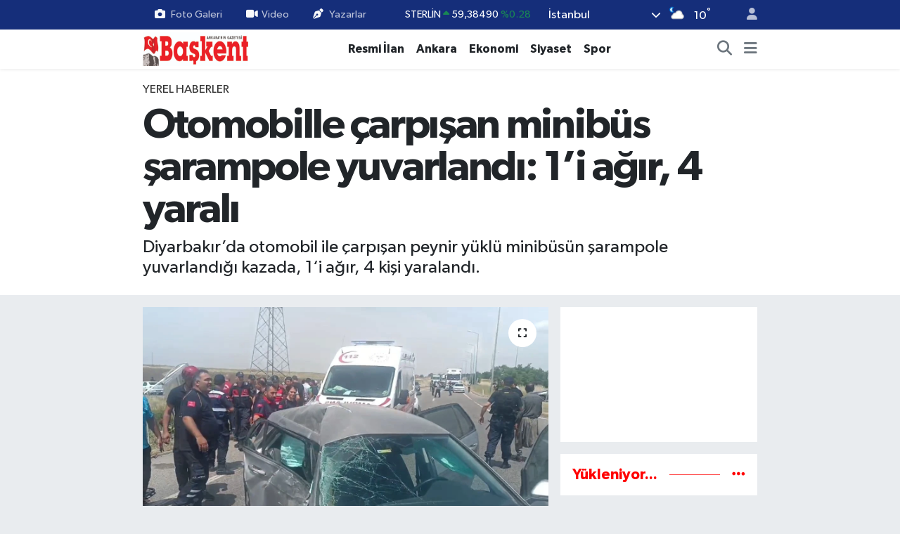

--- FILE ---
content_type: text/html; charset=utf-8
request_url: https://www.google.com/recaptcha/api2/anchor?ar=1&k=6Lcgo6MpAAAAAKlSmMNyFuUS4EB6N7LHGImINAgT&co=aHR0cHM6Ly93d3cuYmFza2VudGdhemV0ZS5jb20udHI6NDQz&hl=en&v=PoyoqOPhxBO7pBk68S4YbpHZ&size=normal&anchor-ms=20000&execute-ms=30000&cb=n5q2bujegzmb
body_size: 49252
content:
<!DOCTYPE HTML><html dir="ltr" lang="en"><head><meta http-equiv="Content-Type" content="text/html; charset=UTF-8">
<meta http-equiv="X-UA-Compatible" content="IE=edge">
<title>reCAPTCHA</title>
<style type="text/css">
/* cyrillic-ext */
@font-face {
  font-family: 'Roboto';
  font-style: normal;
  font-weight: 400;
  font-stretch: 100%;
  src: url(//fonts.gstatic.com/s/roboto/v48/KFO7CnqEu92Fr1ME7kSn66aGLdTylUAMa3GUBHMdazTgWw.woff2) format('woff2');
  unicode-range: U+0460-052F, U+1C80-1C8A, U+20B4, U+2DE0-2DFF, U+A640-A69F, U+FE2E-FE2F;
}
/* cyrillic */
@font-face {
  font-family: 'Roboto';
  font-style: normal;
  font-weight: 400;
  font-stretch: 100%;
  src: url(//fonts.gstatic.com/s/roboto/v48/KFO7CnqEu92Fr1ME7kSn66aGLdTylUAMa3iUBHMdazTgWw.woff2) format('woff2');
  unicode-range: U+0301, U+0400-045F, U+0490-0491, U+04B0-04B1, U+2116;
}
/* greek-ext */
@font-face {
  font-family: 'Roboto';
  font-style: normal;
  font-weight: 400;
  font-stretch: 100%;
  src: url(//fonts.gstatic.com/s/roboto/v48/KFO7CnqEu92Fr1ME7kSn66aGLdTylUAMa3CUBHMdazTgWw.woff2) format('woff2');
  unicode-range: U+1F00-1FFF;
}
/* greek */
@font-face {
  font-family: 'Roboto';
  font-style: normal;
  font-weight: 400;
  font-stretch: 100%;
  src: url(//fonts.gstatic.com/s/roboto/v48/KFO7CnqEu92Fr1ME7kSn66aGLdTylUAMa3-UBHMdazTgWw.woff2) format('woff2');
  unicode-range: U+0370-0377, U+037A-037F, U+0384-038A, U+038C, U+038E-03A1, U+03A3-03FF;
}
/* math */
@font-face {
  font-family: 'Roboto';
  font-style: normal;
  font-weight: 400;
  font-stretch: 100%;
  src: url(//fonts.gstatic.com/s/roboto/v48/KFO7CnqEu92Fr1ME7kSn66aGLdTylUAMawCUBHMdazTgWw.woff2) format('woff2');
  unicode-range: U+0302-0303, U+0305, U+0307-0308, U+0310, U+0312, U+0315, U+031A, U+0326-0327, U+032C, U+032F-0330, U+0332-0333, U+0338, U+033A, U+0346, U+034D, U+0391-03A1, U+03A3-03A9, U+03B1-03C9, U+03D1, U+03D5-03D6, U+03F0-03F1, U+03F4-03F5, U+2016-2017, U+2034-2038, U+203C, U+2040, U+2043, U+2047, U+2050, U+2057, U+205F, U+2070-2071, U+2074-208E, U+2090-209C, U+20D0-20DC, U+20E1, U+20E5-20EF, U+2100-2112, U+2114-2115, U+2117-2121, U+2123-214F, U+2190, U+2192, U+2194-21AE, U+21B0-21E5, U+21F1-21F2, U+21F4-2211, U+2213-2214, U+2216-22FF, U+2308-230B, U+2310, U+2319, U+231C-2321, U+2336-237A, U+237C, U+2395, U+239B-23B7, U+23D0, U+23DC-23E1, U+2474-2475, U+25AF, U+25B3, U+25B7, U+25BD, U+25C1, U+25CA, U+25CC, U+25FB, U+266D-266F, U+27C0-27FF, U+2900-2AFF, U+2B0E-2B11, U+2B30-2B4C, U+2BFE, U+3030, U+FF5B, U+FF5D, U+1D400-1D7FF, U+1EE00-1EEFF;
}
/* symbols */
@font-face {
  font-family: 'Roboto';
  font-style: normal;
  font-weight: 400;
  font-stretch: 100%;
  src: url(//fonts.gstatic.com/s/roboto/v48/KFO7CnqEu92Fr1ME7kSn66aGLdTylUAMaxKUBHMdazTgWw.woff2) format('woff2');
  unicode-range: U+0001-000C, U+000E-001F, U+007F-009F, U+20DD-20E0, U+20E2-20E4, U+2150-218F, U+2190, U+2192, U+2194-2199, U+21AF, U+21E6-21F0, U+21F3, U+2218-2219, U+2299, U+22C4-22C6, U+2300-243F, U+2440-244A, U+2460-24FF, U+25A0-27BF, U+2800-28FF, U+2921-2922, U+2981, U+29BF, U+29EB, U+2B00-2BFF, U+4DC0-4DFF, U+FFF9-FFFB, U+10140-1018E, U+10190-1019C, U+101A0, U+101D0-101FD, U+102E0-102FB, U+10E60-10E7E, U+1D2C0-1D2D3, U+1D2E0-1D37F, U+1F000-1F0FF, U+1F100-1F1AD, U+1F1E6-1F1FF, U+1F30D-1F30F, U+1F315, U+1F31C, U+1F31E, U+1F320-1F32C, U+1F336, U+1F378, U+1F37D, U+1F382, U+1F393-1F39F, U+1F3A7-1F3A8, U+1F3AC-1F3AF, U+1F3C2, U+1F3C4-1F3C6, U+1F3CA-1F3CE, U+1F3D4-1F3E0, U+1F3ED, U+1F3F1-1F3F3, U+1F3F5-1F3F7, U+1F408, U+1F415, U+1F41F, U+1F426, U+1F43F, U+1F441-1F442, U+1F444, U+1F446-1F449, U+1F44C-1F44E, U+1F453, U+1F46A, U+1F47D, U+1F4A3, U+1F4B0, U+1F4B3, U+1F4B9, U+1F4BB, U+1F4BF, U+1F4C8-1F4CB, U+1F4D6, U+1F4DA, U+1F4DF, U+1F4E3-1F4E6, U+1F4EA-1F4ED, U+1F4F7, U+1F4F9-1F4FB, U+1F4FD-1F4FE, U+1F503, U+1F507-1F50B, U+1F50D, U+1F512-1F513, U+1F53E-1F54A, U+1F54F-1F5FA, U+1F610, U+1F650-1F67F, U+1F687, U+1F68D, U+1F691, U+1F694, U+1F698, U+1F6AD, U+1F6B2, U+1F6B9-1F6BA, U+1F6BC, U+1F6C6-1F6CF, U+1F6D3-1F6D7, U+1F6E0-1F6EA, U+1F6F0-1F6F3, U+1F6F7-1F6FC, U+1F700-1F7FF, U+1F800-1F80B, U+1F810-1F847, U+1F850-1F859, U+1F860-1F887, U+1F890-1F8AD, U+1F8B0-1F8BB, U+1F8C0-1F8C1, U+1F900-1F90B, U+1F93B, U+1F946, U+1F984, U+1F996, U+1F9E9, U+1FA00-1FA6F, U+1FA70-1FA7C, U+1FA80-1FA89, U+1FA8F-1FAC6, U+1FACE-1FADC, U+1FADF-1FAE9, U+1FAF0-1FAF8, U+1FB00-1FBFF;
}
/* vietnamese */
@font-face {
  font-family: 'Roboto';
  font-style: normal;
  font-weight: 400;
  font-stretch: 100%;
  src: url(//fonts.gstatic.com/s/roboto/v48/KFO7CnqEu92Fr1ME7kSn66aGLdTylUAMa3OUBHMdazTgWw.woff2) format('woff2');
  unicode-range: U+0102-0103, U+0110-0111, U+0128-0129, U+0168-0169, U+01A0-01A1, U+01AF-01B0, U+0300-0301, U+0303-0304, U+0308-0309, U+0323, U+0329, U+1EA0-1EF9, U+20AB;
}
/* latin-ext */
@font-face {
  font-family: 'Roboto';
  font-style: normal;
  font-weight: 400;
  font-stretch: 100%;
  src: url(//fonts.gstatic.com/s/roboto/v48/KFO7CnqEu92Fr1ME7kSn66aGLdTylUAMa3KUBHMdazTgWw.woff2) format('woff2');
  unicode-range: U+0100-02BA, U+02BD-02C5, U+02C7-02CC, U+02CE-02D7, U+02DD-02FF, U+0304, U+0308, U+0329, U+1D00-1DBF, U+1E00-1E9F, U+1EF2-1EFF, U+2020, U+20A0-20AB, U+20AD-20C0, U+2113, U+2C60-2C7F, U+A720-A7FF;
}
/* latin */
@font-face {
  font-family: 'Roboto';
  font-style: normal;
  font-weight: 400;
  font-stretch: 100%;
  src: url(//fonts.gstatic.com/s/roboto/v48/KFO7CnqEu92Fr1ME7kSn66aGLdTylUAMa3yUBHMdazQ.woff2) format('woff2');
  unicode-range: U+0000-00FF, U+0131, U+0152-0153, U+02BB-02BC, U+02C6, U+02DA, U+02DC, U+0304, U+0308, U+0329, U+2000-206F, U+20AC, U+2122, U+2191, U+2193, U+2212, U+2215, U+FEFF, U+FFFD;
}
/* cyrillic-ext */
@font-face {
  font-family: 'Roboto';
  font-style: normal;
  font-weight: 500;
  font-stretch: 100%;
  src: url(//fonts.gstatic.com/s/roboto/v48/KFO7CnqEu92Fr1ME7kSn66aGLdTylUAMa3GUBHMdazTgWw.woff2) format('woff2');
  unicode-range: U+0460-052F, U+1C80-1C8A, U+20B4, U+2DE0-2DFF, U+A640-A69F, U+FE2E-FE2F;
}
/* cyrillic */
@font-face {
  font-family: 'Roboto';
  font-style: normal;
  font-weight: 500;
  font-stretch: 100%;
  src: url(//fonts.gstatic.com/s/roboto/v48/KFO7CnqEu92Fr1ME7kSn66aGLdTylUAMa3iUBHMdazTgWw.woff2) format('woff2');
  unicode-range: U+0301, U+0400-045F, U+0490-0491, U+04B0-04B1, U+2116;
}
/* greek-ext */
@font-face {
  font-family: 'Roboto';
  font-style: normal;
  font-weight: 500;
  font-stretch: 100%;
  src: url(//fonts.gstatic.com/s/roboto/v48/KFO7CnqEu92Fr1ME7kSn66aGLdTylUAMa3CUBHMdazTgWw.woff2) format('woff2');
  unicode-range: U+1F00-1FFF;
}
/* greek */
@font-face {
  font-family: 'Roboto';
  font-style: normal;
  font-weight: 500;
  font-stretch: 100%;
  src: url(//fonts.gstatic.com/s/roboto/v48/KFO7CnqEu92Fr1ME7kSn66aGLdTylUAMa3-UBHMdazTgWw.woff2) format('woff2');
  unicode-range: U+0370-0377, U+037A-037F, U+0384-038A, U+038C, U+038E-03A1, U+03A3-03FF;
}
/* math */
@font-face {
  font-family: 'Roboto';
  font-style: normal;
  font-weight: 500;
  font-stretch: 100%;
  src: url(//fonts.gstatic.com/s/roboto/v48/KFO7CnqEu92Fr1ME7kSn66aGLdTylUAMawCUBHMdazTgWw.woff2) format('woff2');
  unicode-range: U+0302-0303, U+0305, U+0307-0308, U+0310, U+0312, U+0315, U+031A, U+0326-0327, U+032C, U+032F-0330, U+0332-0333, U+0338, U+033A, U+0346, U+034D, U+0391-03A1, U+03A3-03A9, U+03B1-03C9, U+03D1, U+03D5-03D6, U+03F0-03F1, U+03F4-03F5, U+2016-2017, U+2034-2038, U+203C, U+2040, U+2043, U+2047, U+2050, U+2057, U+205F, U+2070-2071, U+2074-208E, U+2090-209C, U+20D0-20DC, U+20E1, U+20E5-20EF, U+2100-2112, U+2114-2115, U+2117-2121, U+2123-214F, U+2190, U+2192, U+2194-21AE, U+21B0-21E5, U+21F1-21F2, U+21F4-2211, U+2213-2214, U+2216-22FF, U+2308-230B, U+2310, U+2319, U+231C-2321, U+2336-237A, U+237C, U+2395, U+239B-23B7, U+23D0, U+23DC-23E1, U+2474-2475, U+25AF, U+25B3, U+25B7, U+25BD, U+25C1, U+25CA, U+25CC, U+25FB, U+266D-266F, U+27C0-27FF, U+2900-2AFF, U+2B0E-2B11, U+2B30-2B4C, U+2BFE, U+3030, U+FF5B, U+FF5D, U+1D400-1D7FF, U+1EE00-1EEFF;
}
/* symbols */
@font-face {
  font-family: 'Roboto';
  font-style: normal;
  font-weight: 500;
  font-stretch: 100%;
  src: url(//fonts.gstatic.com/s/roboto/v48/KFO7CnqEu92Fr1ME7kSn66aGLdTylUAMaxKUBHMdazTgWw.woff2) format('woff2');
  unicode-range: U+0001-000C, U+000E-001F, U+007F-009F, U+20DD-20E0, U+20E2-20E4, U+2150-218F, U+2190, U+2192, U+2194-2199, U+21AF, U+21E6-21F0, U+21F3, U+2218-2219, U+2299, U+22C4-22C6, U+2300-243F, U+2440-244A, U+2460-24FF, U+25A0-27BF, U+2800-28FF, U+2921-2922, U+2981, U+29BF, U+29EB, U+2B00-2BFF, U+4DC0-4DFF, U+FFF9-FFFB, U+10140-1018E, U+10190-1019C, U+101A0, U+101D0-101FD, U+102E0-102FB, U+10E60-10E7E, U+1D2C0-1D2D3, U+1D2E0-1D37F, U+1F000-1F0FF, U+1F100-1F1AD, U+1F1E6-1F1FF, U+1F30D-1F30F, U+1F315, U+1F31C, U+1F31E, U+1F320-1F32C, U+1F336, U+1F378, U+1F37D, U+1F382, U+1F393-1F39F, U+1F3A7-1F3A8, U+1F3AC-1F3AF, U+1F3C2, U+1F3C4-1F3C6, U+1F3CA-1F3CE, U+1F3D4-1F3E0, U+1F3ED, U+1F3F1-1F3F3, U+1F3F5-1F3F7, U+1F408, U+1F415, U+1F41F, U+1F426, U+1F43F, U+1F441-1F442, U+1F444, U+1F446-1F449, U+1F44C-1F44E, U+1F453, U+1F46A, U+1F47D, U+1F4A3, U+1F4B0, U+1F4B3, U+1F4B9, U+1F4BB, U+1F4BF, U+1F4C8-1F4CB, U+1F4D6, U+1F4DA, U+1F4DF, U+1F4E3-1F4E6, U+1F4EA-1F4ED, U+1F4F7, U+1F4F9-1F4FB, U+1F4FD-1F4FE, U+1F503, U+1F507-1F50B, U+1F50D, U+1F512-1F513, U+1F53E-1F54A, U+1F54F-1F5FA, U+1F610, U+1F650-1F67F, U+1F687, U+1F68D, U+1F691, U+1F694, U+1F698, U+1F6AD, U+1F6B2, U+1F6B9-1F6BA, U+1F6BC, U+1F6C6-1F6CF, U+1F6D3-1F6D7, U+1F6E0-1F6EA, U+1F6F0-1F6F3, U+1F6F7-1F6FC, U+1F700-1F7FF, U+1F800-1F80B, U+1F810-1F847, U+1F850-1F859, U+1F860-1F887, U+1F890-1F8AD, U+1F8B0-1F8BB, U+1F8C0-1F8C1, U+1F900-1F90B, U+1F93B, U+1F946, U+1F984, U+1F996, U+1F9E9, U+1FA00-1FA6F, U+1FA70-1FA7C, U+1FA80-1FA89, U+1FA8F-1FAC6, U+1FACE-1FADC, U+1FADF-1FAE9, U+1FAF0-1FAF8, U+1FB00-1FBFF;
}
/* vietnamese */
@font-face {
  font-family: 'Roboto';
  font-style: normal;
  font-weight: 500;
  font-stretch: 100%;
  src: url(//fonts.gstatic.com/s/roboto/v48/KFO7CnqEu92Fr1ME7kSn66aGLdTylUAMa3OUBHMdazTgWw.woff2) format('woff2');
  unicode-range: U+0102-0103, U+0110-0111, U+0128-0129, U+0168-0169, U+01A0-01A1, U+01AF-01B0, U+0300-0301, U+0303-0304, U+0308-0309, U+0323, U+0329, U+1EA0-1EF9, U+20AB;
}
/* latin-ext */
@font-face {
  font-family: 'Roboto';
  font-style: normal;
  font-weight: 500;
  font-stretch: 100%;
  src: url(//fonts.gstatic.com/s/roboto/v48/KFO7CnqEu92Fr1ME7kSn66aGLdTylUAMa3KUBHMdazTgWw.woff2) format('woff2');
  unicode-range: U+0100-02BA, U+02BD-02C5, U+02C7-02CC, U+02CE-02D7, U+02DD-02FF, U+0304, U+0308, U+0329, U+1D00-1DBF, U+1E00-1E9F, U+1EF2-1EFF, U+2020, U+20A0-20AB, U+20AD-20C0, U+2113, U+2C60-2C7F, U+A720-A7FF;
}
/* latin */
@font-face {
  font-family: 'Roboto';
  font-style: normal;
  font-weight: 500;
  font-stretch: 100%;
  src: url(//fonts.gstatic.com/s/roboto/v48/KFO7CnqEu92Fr1ME7kSn66aGLdTylUAMa3yUBHMdazQ.woff2) format('woff2');
  unicode-range: U+0000-00FF, U+0131, U+0152-0153, U+02BB-02BC, U+02C6, U+02DA, U+02DC, U+0304, U+0308, U+0329, U+2000-206F, U+20AC, U+2122, U+2191, U+2193, U+2212, U+2215, U+FEFF, U+FFFD;
}
/* cyrillic-ext */
@font-face {
  font-family: 'Roboto';
  font-style: normal;
  font-weight: 900;
  font-stretch: 100%;
  src: url(//fonts.gstatic.com/s/roboto/v48/KFO7CnqEu92Fr1ME7kSn66aGLdTylUAMa3GUBHMdazTgWw.woff2) format('woff2');
  unicode-range: U+0460-052F, U+1C80-1C8A, U+20B4, U+2DE0-2DFF, U+A640-A69F, U+FE2E-FE2F;
}
/* cyrillic */
@font-face {
  font-family: 'Roboto';
  font-style: normal;
  font-weight: 900;
  font-stretch: 100%;
  src: url(//fonts.gstatic.com/s/roboto/v48/KFO7CnqEu92Fr1ME7kSn66aGLdTylUAMa3iUBHMdazTgWw.woff2) format('woff2');
  unicode-range: U+0301, U+0400-045F, U+0490-0491, U+04B0-04B1, U+2116;
}
/* greek-ext */
@font-face {
  font-family: 'Roboto';
  font-style: normal;
  font-weight: 900;
  font-stretch: 100%;
  src: url(//fonts.gstatic.com/s/roboto/v48/KFO7CnqEu92Fr1ME7kSn66aGLdTylUAMa3CUBHMdazTgWw.woff2) format('woff2');
  unicode-range: U+1F00-1FFF;
}
/* greek */
@font-face {
  font-family: 'Roboto';
  font-style: normal;
  font-weight: 900;
  font-stretch: 100%;
  src: url(//fonts.gstatic.com/s/roboto/v48/KFO7CnqEu92Fr1ME7kSn66aGLdTylUAMa3-UBHMdazTgWw.woff2) format('woff2');
  unicode-range: U+0370-0377, U+037A-037F, U+0384-038A, U+038C, U+038E-03A1, U+03A3-03FF;
}
/* math */
@font-face {
  font-family: 'Roboto';
  font-style: normal;
  font-weight: 900;
  font-stretch: 100%;
  src: url(//fonts.gstatic.com/s/roboto/v48/KFO7CnqEu92Fr1ME7kSn66aGLdTylUAMawCUBHMdazTgWw.woff2) format('woff2');
  unicode-range: U+0302-0303, U+0305, U+0307-0308, U+0310, U+0312, U+0315, U+031A, U+0326-0327, U+032C, U+032F-0330, U+0332-0333, U+0338, U+033A, U+0346, U+034D, U+0391-03A1, U+03A3-03A9, U+03B1-03C9, U+03D1, U+03D5-03D6, U+03F0-03F1, U+03F4-03F5, U+2016-2017, U+2034-2038, U+203C, U+2040, U+2043, U+2047, U+2050, U+2057, U+205F, U+2070-2071, U+2074-208E, U+2090-209C, U+20D0-20DC, U+20E1, U+20E5-20EF, U+2100-2112, U+2114-2115, U+2117-2121, U+2123-214F, U+2190, U+2192, U+2194-21AE, U+21B0-21E5, U+21F1-21F2, U+21F4-2211, U+2213-2214, U+2216-22FF, U+2308-230B, U+2310, U+2319, U+231C-2321, U+2336-237A, U+237C, U+2395, U+239B-23B7, U+23D0, U+23DC-23E1, U+2474-2475, U+25AF, U+25B3, U+25B7, U+25BD, U+25C1, U+25CA, U+25CC, U+25FB, U+266D-266F, U+27C0-27FF, U+2900-2AFF, U+2B0E-2B11, U+2B30-2B4C, U+2BFE, U+3030, U+FF5B, U+FF5D, U+1D400-1D7FF, U+1EE00-1EEFF;
}
/* symbols */
@font-face {
  font-family: 'Roboto';
  font-style: normal;
  font-weight: 900;
  font-stretch: 100%;
  src: url(//fonts.gstatic.com/s/roboto/v48/KFO7CnqEu92Fr1ME7kSn66aGLdTylUAMaxKUBHMdazTgWw.woff2) format('woff2');
  unicode-range: U+0001-000C, U+000E-001F, U+007F-009F, U+20DD-20E0, U+20E2-20E4, U+2150-218F, U+2190, U+2192, U+2194-2199, U+21AF, U+21E6-21F0, U+21F3, U+2218-2219, U+2299, U+22C4-22C6, U+2300-243F, U+2440-244A, U+2460-24FF, U+25A0-27BF, U+2800-28FF, U+2921-2922, U+2981, U+29BF, U+29EB, U+2B00-2BFF, U+4DC0-4DFF, U+FFF9-FFFB, U+10140-1018E, U+10190-1019C, U+101A0, U+101D0-101FD, U+102E0-102FB, U+10E60-10E7E, U+1D2C0-1D2D3, U+1D2E0-1D37F, U+1F000-1F0FF, U+1F100-1F1AD, U+1F1E6-1F1FF, U+1F30D-1F30F, U+1F315, U+1F31C, U+1F31E, U+1F320-1F32C, U+1F336, U+1F378, U+1F37D, U+1F382, U+1F393-1F39F, U+1F3A7-1F3A8, U+1F3AC-1F3AF, U+1F3C2, U+1F3C4-1F3C6, U+1F3CA-1F3CE, U+1F3D4-1F3E0, U+1F3ED, U+1F3F1-1F3F3, U+1F3F5-1F3F7, U+1F408, U+1F415, U+1F41F, U+1F426, U+1F43F, U+1F441-1F442, U+1F444, U+1F446-1F449, U+1F44C-1F44E, U+1F453, U+1F46A, U+1F47D, U+1F4A3, U+1F4B0, U+1F4B3, U+1F4B9, U+1F4BB, U+1F4BF, U+1F4C8-1F4CB, U+1F4D6, U+1F4DA, U+1F4DF, U+1F4E3-1F4E6, U+1F4EA-1F4ED, U+1F4F7, U+1F4F9-1F4FB, U+1F4FD-1F4FE, U+1F503, U+1F507-1F50B, U+1F50D, U+1F512-1F513, U+1F53E-1F54A, U+1F54F-1F5FA, U+1F610, U+1F650-1F67F, U+1F687, U+1F68D, U+1F691, U+1F694, U+1F698, U+1F6AD, U+1F6B2, U+1F6B9-1F6BA, U+1F6BC, U+1F6C6-1F6CF, U+1F6D3-1F6D7, U+1F6E0-1F6EA, U+1F6F0-1F6F3, U+1F6F7-1F6FC, U+1F700-1F7FF, U+1F800-1F80B, U+1F810-1F847, U+1F850-1F859, U+1F860-1F887, U+1F890-1F8AD, U+1F8B0-1F8BB, U+1F8C0-1F8C1, U+1F900-1F90B, U+1F93B, U+1F946, U+1F984, U+1F996, U+1F9E9, U+1FA00-1FA6F, U+1FA70-1FA7C, U+1FA80-1FA89, U+1FA8F-1FAC6, U+1FACE-1FADC, U+1FADF-1FAE9, U+1FAF0-1FAF8, U+1FB00-1FBFF;
}
/* vietnamese */
@font-face {
  font-family: 'Roboto';
  font-style: normal;
  font-weight: 900;
  font-stretch: 100%;
  src: url(//fonts.gstatic.com/s/roboto/v48/KFO7CnqEu92Fr1ME7kSn66aGLdTylUAMa3OUBHMdazTgWw.woff2) format('woff2');
  unicode-range: U+0102-0103, U+0110-0111, U+0128-0129, U+0168-0169, U+01A0-01A1, U+01AF-01B0, U+0300-0301, U+0303-0304, U+0308-0309, U+0323, U+0329, U+1EA0-1EF9, U+20AB;
}
/* latin-ext */
@font-face {
  font-family: 'Roboto';
  font-style: normal;
  font-weight: 900;
  font-stretch: 100%;
  src: url(//fonts.gstatic.com/s/roboto/v48/KFO7CnqEu92Fr1ME7kSn66aGLdTylUAMa3KUBHMdazTgWw.woff2) format('woff2');
  unicode-range: U+0100-02BA, U+02BD-02C5, U+02C7-02CC, U+02CE-02D7, U+02DD-02FF, U+0304, U+0308, U+0329, U+1D00-1DBF, U+1E00-1E9F, U+1EF2-1EFF, U+2020, U+20A0-20AB, U+20AD-20C0, U+2113, U+2C60-2C7F, U+A720-A7FF;
}
/* latin */
@font-face {
  font-family: 'Roboto';
  font-style: normal;
  font-weight: 900;
  font-stretch: 100%;
  src: url(//fonts.gstatic.com/s/roboto/v48/KFO7CnqEu92Fr1ME7kSn66aGLdTylUAMa3yUBHMdazQ.woff2) format('woff2');
  unicode-range: U+0000-00FF, U+0131, U+0152-0153, U+02BB-02BC, U+02C6, U+02DA, U+02DC, U+0304, U+0308, U+0329, U+2000-206F, U+20AC, U+2122, U+2191, U+2193, U+2212, U+2215, U+FEFF, U+FFFD;
}

</style>
<link rel="stylesheet" type="text/css" href="https://www.gstatic.com/recaptcha/releases/PoyoqOPhxBO7pBk68S4YbpHZ/styles__ltr.css">
<script nonce="KVP-MVZZcdQWJ-bOjZZIPQ" type="text/javascript">window['__recaptcha_api'] = 'https://www.google.com/recaptcha/api2/';</script>
<script type="text/javascript" src="https://www.gstatic.com/recaptcha/releases/PoyoqOPhxBO7pBk68S4YbpHZ/recaptcha__en.js" nonce="KVP-MVZZcdQWJ-bOjZZIPQ">
      
    </script></head>
<body><div id="rc-anchor-alert" class="rc-anchor-alert"></div>
<input type="hidden" id="recaptcha-token" value="[base64]">
<script type="text/javascript" nonce="KVP-MVZZcdQWJ-bOjZZIPQ">
      recaptcha.anchor.Main.init("[\x22ainput\x22,[\x22bgdata\x22,\x22\x22,\[base64]/[base64]/[base64]/ZyhXLGgpOnEoW04sMjEsbF0sVywwKSxoKSxmYWxzZSxmYWxzZSl9Y2F0Y2goayl7RygzNTgsVyk/[base64]/[base64]/[base64]/[base64]/[base64]/[base64]/[base64]/bmV3IEJbT10oRFswXSk6dz09Mj9uZXcgQltPXShEWzBdLERbMV0pOnc9PTM/bmV3IEJbT10oRFswXSxEWzFdLERbMl0pOnc9PTQ/[base64]/[base64]/[base64]/[base64]/[base64]\\u003d\x22,\[base64]\x22,\x22w6IsCG0dOSx0wo7ChDQRdVjCsXUvKsKVWBUWOUhrbw91HcOpw4bCqcK/w7tsw7EOfcKmNcObwqVBwrHDjsOeLgwdODnDjcO6w7hKZcOWwp/CmEZyw67DpxHCsMKTFsKFw6hOHkMNEjtNwrF4ZALDt8K3OcOmTsKodsKkwpfDhcOYeGtpChHCh8OmUX/CpG/DnwAQw7hbCMO3wptHw4rCi35xw7HDr8KqwrZUBcK+wpnCk17DlsK9w7Z3PDQFwrLCocO6wrPCvjg3WWoEKWPCjMKMwrHCqMOfwqdKw7IRw4TChMOJw5t8d0/CkF/[base64]/DmMKNwr7Dhkk1R2wvwoc4wrkmw6zCh0bDrcKvwrHDgRQAOwMfwpkUFgceVCzCkMO2NsKqN0RXADbDs8KrJlfDtcK7aU7DmsOeOcO5wocLwqAKXS/CvMKCwpvCvsOQw6nDhcOgw7LClMOmwpHChMOGQMOIcwDDg3zCisOAS8OiwqwNbylRGSHDkBEye0nCkz0Tw5EmbW5/MsKNwqzDmsOgwr7CqULDtnLCsmtgTMOEeMKuwolaLH/Cim51w5h6wrzCvCdgwoDCsDDDn0QrWTzDlCPDjzZGw7IxbcKUCcKSLX/DiMOXwpHCvsKCwrnDgcOvB8KrasO/wql+wp3DtcKiwpITwpjDlsKJBnHCqwk/wqrDqxDCv1HCisK0wrMWwoDComTCmS9YJcOSw6fChsOeOQDCjsOXwp46w4jChgfCl8OEfMOLwpDDgsKswqUFAsOEFcOWw6fDqgnCgsOiwq/Cgk7DgTg3VcO4ScKvScKhw5gHwq/DoicULMO2w4nCqVc+G8O0wrDDu8OQF8K3w53DlsOmw6dpan1swooHA8Kdw5rDsj0gwqvDnnXCowLDtsK/w6kPZ8KLwo9SJiJ/w53DpHhgTWUeXcKXUcOmThTChlPCgmsrNhsUw7jCrHgJI8KpD8O1ZB3DtU5TCcKtw7MsdMO1wqVyYMKxwrTCg1sdQl9ONjsNJMKCw7TDrsKBVsKsw5l0w67DuxHCsRN+w67CqHvClsK1wqg6wp/Dv2XCjmBZwroww47DugI8wpodw5bCv3nCtQVxKUx2RzxHwo/DncOrKsOzYyU5U8OPwrfCosOgw5XCnMO2wqANfgLDoTE7w64+XcKewpHDpHTDr8KSw4srw7/CqcKEdiPCi8Krwr7DhTkNHEfCocONwpkgJU1MTsOiwpLCrsOxPVcIwpvCjcOKw53CsMKOwqoXWMOIIsOWw6BPw4TDkFRHfTpDMMONf1XCr8O+ZXhXw4PCq8K6woFXPz7DsxDCt8ONEsOQdyvCuj97w6stPFTDiMOxcMKqIHsibcKOT1llwpoEw6/CgsO3ZjrCnFlUw47DvcOLwpMrwpLDqMOaw77DqlvDkQtxwobCmcOkwoxED010w7xow4Edw6bCgUBiQWnCoQrChh1YHi4JIcOPQ0khwqY0fxQ5Yw7DuGUJwq/DnsKBw4IiMg/Dk1c4woMGwoHCmRtEdMKySTFUwpt0A8OFwogPw6DCrgM7wpbDqMOsBzPDgi/Dl2RCwqAZL8KOw7ISwovClMObw7bCigIWScKuW8OsDQfCnBDDssKqwqNrHsO+w6c3TcOow6Vbw798IsKeHG7Dn1HCgMK9Dykbw7ggAiLCuQlpw4bCscOSTcKdYMOsfcKPw4zCnMKQwroEw70scTzDkRFaCFkRw7tOdcO9wpwAwojCkxc/NMKOHQd4A8OXwrbDpn1CwqlFcl/[base64]/[base64]/Cu3bDlsKcQGTDisOhdSlSK8OqwqgMNGrDiXPCgRTDscKBEk3CpsO4wrcFJz8lInPDlyjCjcO3JiNpw512GAXDiMKRw6t5w7oUccKhw5Uuwq/CtcODw6wrHm9TbhLDtcKBHT/Cm8KEw43CiMKhwpQDKMOeW2J8Wz/DtcO5wp5dECDCnMKQwoR6ZjVdwr0bPH/DkznCgVgZw6nDgGPCksKDMMKiw78Lw70SaDYtUwtSw4/DiD9kw4nCmC7CvQVkHDXCs8KoQX3CksKtaMOlwpk7wqnCj2pFwrABw7ccw53CtcOFU0/CgsKkw73DtD/[base64]/ClxE8wovDj2DCusOfw64RwqzClUTCshxoaHMYERTCnMKNwp4NwrvDhCLDpMOGw5EewpzDisOMKMKaKcOiLjnCjDEPw5fCscOVwqPDrsOaP8OPBg8cwoF9NljDp8Oswr9owobDjSrDmVPCgcKKfsO7w69cw5RoRmbCkG3DvQxhbxTClH/DmMOBRBbDm0khwpHCmcOFwqfCsntDwr0SShLDnDJRw5bDnsKUGcO3fhAeBkTCmibCtMO/woXDrsOnwojCpcOowo56w7PCo8O+REM7wpNWwp3CsnPDj8K+wpJ8Q8OzwrU3F8Orw4BXw6s7P1/DosK8JcOrVMKDwrPDnsO8woBYQlEhwrHDoEVhbmDCmsOPFU9pwojDr8K2wrARV8OAb0ZPIMOBJcO0woLDk8K6GMKEw5vDmsKXYcKXYMO/QCMew6g/SwU3ScOiLwdxXS3Dr8KTw6FKVTB1JcKCw5vCnSUvPx5wK8Kfw7PCoMKxwoXDtMKtCsO8w6jCg8K/[base64]/[base64]/DpiPDk07Dt8KZWxvCmmXDkMOvL8K6w4opWsK0Hz/[base64]/ClMKxHcOJZMKEwpJOBMK/TMOfD3teEsKqwrJkF1PCrsOaEMKZSMORaUHDocO6w6LCjcO1NELDiyN7w4kxw53CgcKGw6wNw7hHw5HDk8O1wr8pw78Ew4sHw7fDmMKtwr3DuCbClcOUCjvDmEDCsETDpDnCs8OLFsO+L8OPw4TCq8KtWBXCoMK4w7UCdn/Cp8OSSMKrM8OxS8O2Vk7CvRTDlyzDqyVJADUrQlUsw5YuwoTCnRTDocKvUUsOETnDhcKWw5Usw5lHZQXCgMORwrbDhcOCwrfCjnfDqcODw556wonDmMKVwr1YD3TCmcKCKMOIZcK7asK6DMKXcsKAc1lyQQfCqG3DgsOzUE7Cu8KjwrLCuMOLw7/CpTfDoSIGw4HCsEZtcALDoGAUwrHCo0TDvx8FWC7DrgVdJcKew78lAHbCo8OyDsKswpjCg8KIwpPCtMOZwoIiwoMKwp/[base64]/DuXPCvcO4wqlMw7XDkcOoHMKGw4ESwqfCpzhvwpLDoBvClAFZw5Row4J/O8Kod8OkfsKTwpVFw4nCp0cmwpnDpwNGw68Cw7t4DsKKw6kqOMK7D8OuwrJCL8OHe07CqwnDiMKpwo8zRsKtwrvDmVDDgcKAV8KhGMKpwpwJNRtowr9RwpDCrMOHwo5EwrdRN3YnOi3CqsKIaMKOwrjCksKpwqAPwr4KKcKWIVXCl8KXw6zDuMOIwo0hFMKfBC/CjMKKw4TDoX52YsKtCgDCsV3CgcKje1V6wokdIMOtw4jDnCNqAWhOwoDCkRbDscKsw5TCownChMOGNxbDqXszw5BUw5nCvXXDhcO3wqnCrcKUT2IpEsOKTDcew4TDqcO/S3I1wqY9wrDCv8KpSXMZIcOCwpcvKsKDPgxrw6jDkMOGwp1UQcO7RsKBwokfw4goQ8OSw4UBw4fCu8OaNGnCt8Kvw6ZJwoBtw6/[base64]/CgjAQA8OzZzXCjyh/[base64]/CscKpw7pCw7LCt8KtV8O0CgZ/[base64]/[base64]/DhsOrw5XCsApjc8Kqw5Jnw7wcw59qQ2HCpm4uTWbCvMKCw7nDu29ewqxfw48MwqjCoMOhQsKWPHvCgsO0w6rDiMOzDsKoUijDgwZaO8KCDWhcw6jCj2LDlMOawpN7Fx0CwpQYw6/CmsOWwr3DiMKhw4YEIcOfw5R9worDqcOpGcKmwq8YSXfChB7CnMO2wrrCpQVQwrdPdcKTwrrDhsKHQsOewohVw47CrEMLLSgrEFRoJ3PCpsKLwqllezXDp8OHFV3CgjURw7LDgMObwr/ClsKBQhcheRdXbGEeeQvDq8KYE1c3w5TDnFbDvMOeEyN1w7IUw4hWwqXCl8Kew6poYEJbGMOXYRsLw5IYe8K2Lh/Dq8O2w6BVwrTDn8Ofd8Kgw6jChRTCt2JowonDtsO9w4TDrhbDvsOywprChcO/[base64]/DmYSwrXDs8OQAcKOw7HClWYQwrwIQTRxw63CgcKSw658w4HDmgJVwpPDjQIiasOLS8O3w7DCknBhwpHDqCoyB17Cqh9Xw58Yw4jDqRBhwrAeNQ3Cl8K4wofCvG3DpMOqwpw9YMK/RMKcbx0FwonCuSzCt8OvDT1GfCo7fQHCkAYjSAggw7wcchILdMKNwrIpwqzCmcOcw4XClMOpAyQ9wq3CnMOdGGwWw7zDpnEVWcKlAHBERC/DtsOOw67CsMOfS8OUAEMjwpNzUhnCoMOUW3zDscO5HsKqUUvCn8KgaT1FPsOdQkTCu8OUSMK6worCoB58wrrCj2wlCMO6HsO+HHxywp/[base64]/[base64]/DpMK4wrd5CXsgVcOeFBTCmMO1LD/DgcO9w7MQwqgmMMOww4gifcOCc2xRG8OOw5/DlG5mwrHCpy/Do2HCm33DgsKnwq1jw5DCmRnCu3dPw699w5/DrMOowqRTSkjDicOZcxV0EE93wpozYm3CoMK/[base64]/Dn18zw4N3w6HDrThIUMKJH8Knd8OKZMOOw6IEEsO/Gy7DtMOLbsKzw4glY0PDjsOiw5zDoyLCskALdldPGXI3woLDoVjDhBXDusOkD0fDrgTDlznChhTCvsK3wr8Kwp46Q0EawoPDiFF0w6rDt8Oawo7DtU8zw4zDnXU0GHpSw6RmZcKxwq7CoEfDsXbDvMOPw4Iuwo43W8ONwrPCmAppw6R/IgYDwrFXUCwkEmlOwrVQXMKQPMKPJU8rWcOwNW/CqiTClw/DhMOswonDsMKyw7lrwrQrMsOFWcOhQDE/wpYPwpVNf03DnMO5cQVNwrDDuDrClzTDlB7CgCzDk8Kaw4pUwooOw6VBcjHCkkrDvzbDtMOnfAQJVcO5An5jchzDjHQ2TijCkHMcGsOWwoNODBgPESjDtMKzDVF/wq7DslbDo8K2w7YVA2jDl8OlO1jDkwMyc8Kyd2oxw6HDllDDpMK3w5UKw6EWKMO8TGHCkcKQwqh1eFHDpsOVYw3ClsOPUMOHwrvDnQw3wrnDvV5jw6pxNcOhbhTCg03DuxTCjcKTPsOQwpsKfsOpF8O/L8O2KMKmQHbCsBl0ScKGPcO9CT8gw5HCtMKrwokoXsOUWm7Cp8KKw7vCs3QLXsOOwq98wqIqw6LClUkeH8Ozwo9FBsOowoUjUwVmwq3Dh8KOUcK3w5DDi8OeAcOTKUTDq8KFwqRqwoPCocKswprDv8OmQ8OVJ1gmw5QVOsKIaMOSMB4swoJzExPDqBcfKVV/w4PCiMK4wrtdwoXDlMOzXAXCpD7CgcK1FMOyw6bCtWLClcO8DcOMHcKIHXNhwr06RMKWLMOKMMK/w7/CuC7Do8K8wpY0PMKwIELDvh5KwpUJasO2MjleW8ObwrZETV7CoFvDqHPCsy/[base64]/CggQrwpLDo8K0YsOHwpdnwrjCnAEEwqDDrMOOcsOaQcKPwpDCu8KpI8OAwohHw7jDhcKBQTY4woTDhnpCw5IDFG59w6vDrC/[base64]/[base64]/DjmrDi8KSEMOrT0PCn8KaIxxdX00jL15lwoDDszzCvAsAw63ClhTDnE5sIcOBwr7DhlzCgUlSw7/CnsO7Ag/CkcOAUcO4OF8GZRbDmi5Fw75fwp7DkV7DqSwZw6LDtMKoS8OdKsKlw5fCncKkw4FSWcOGNMO4ennCiAbDhWE3CifCqMOmwoMoLix9w73CtFQ4YQXDg343DMKfSX9hw5vCuA/Cumopw7huwrhQHhbDkcKTHnUmCT8Aw4XDpBxow4/DmMKiRyDCocKUw7nDq2bDolrCu8KbwpHCoMKWw4k2bcKlwprCkGTCmFjCql3DtSJ8w4pww6zDkA7CkRwlXsKxYMKvwoFXw5twHArDqUt5wo1LXMK/Pi9Vw4cPwoB9wrRLw6bDqcOPw4PDkcKuwqp8w5J9wpfCl8KnRmPDqMOSOcKtwpdORcOGdlQxw4Z2w63CpcKCFydIwqB2w5vCt2lkw6dKWgt3LMONLBPCgMOFworCsWTCmjMRdkQMGMK2T8OywrvDiip+U0HCkMOLAsOvQm4wFAlRw6jClFYvSmwKw6LDqsOaw4V7wp/DomQybisqw73DlAUYwofDtsOuw44kw4MuIlzDscOLMcOqw6U6AMKOw4FUcwHCu8OIWcONYMOvYTXCq3HCnQjDnzjCmMO/JMOhNMOTMwLDohzDmFLDqsOCwr7ChsKmw5RCfMOYw7Z8Fg/CvxPDhXzCgE/[base64]/DiwTCu8O8ZMKawp/CnXPCgcOgw7ESUhYVw6EbwoPCnh/[base64]/w6vDnsKrwrh6w6DCjkvDrArCsMOKwqnCp8OgwrLCrcOKwq7CvcK0bVsiEMKnw61AwrMESTfCqWHCs8K4wrfDgsOUHMOMw4DCmsOZWhEOVQR1VMK/RcKdw57Dj0HDl0JSwpvDlsK7w47Dm3/DiFPDh0fCjn7CpTsuw5wCw7gvw6p7w4HDgBs4wpVJw43Ds8KSJ8K0w4clSMKDw5bCg3nCqWhzc3JqdMOjW27DnsKFwpdbAHLDlsOAcMOpMhkvwrtZHV1aFyZowqRHQUs+w7sSwoB/[base64]/Dow43bMK7bMOMIWHCqsOIwqjCtCnCgkl0DcKtwoPDt8OLIQ7Dm8K4DcOXw4EwWWPCgHM8w4jCtXsvw4Zrwo12wq3CtcKlwoXClBJvwqjCpXgsH8KmfxYqQ8OXP2ddw5EQw4AwDDXDtlvDlsOowoRiwq/[base64]/dmrDq2TDtcOhNTnDlT9dZR5rX8KnMAwZwqNxwrjDtXBAwrjDmsKCwpnDmQslFMO8worCjsOdwq4Hwp8EC3kYRgjCkSrCvQTDnnrCuMK6HsK5wpHDsw/Co3scw4tvDMK1O3zCsMKYw5rCucKLN8KBcRhzwrtQwr47w69Lwp4DU8KuER8RGRtXX8KNMnbCjcKow6pvwqXDmjN/w4oGwoUJwoF+V2tdGHk3I8OAQAvColnDnMOGc1hawoHDrsKqw6Q1wrbDsk8laSsKw6HCjcK4DcO9LMKow6B4UWnChB3ChEtswqowEsK4w4rDlsK1NsK+AFTDjcOQFsObBsOCRnHCksKsw5bCiT/DnzNLwrAAesKJwognw7/[base64]/CocO1IFrDsiIiw5bDkSkfZMO8T3syRH7DqizCohphw54UOENswqgtc8OPVAtBw5nDvnTDncK/w4VgwqfDrsOfwo/DqzgaPsOgwpzCqMO5P8KEbgrCrwfDqUTDlsOlWMKKw6c3wpvDrRUUwphnwoLCgWYXw77DiFzDrcOewoLCtMKCPcKhRmsqw4XDvSYJVMKcw5MowpxGw5x5Gj8PU8Kbw5ZXBC1Cw4hqw67DhlYdIsOuZzUsP2/ClUXCvyRJwoMiw63DiMOsfMKdASYDb8OIHMO8w6UuwrNgOSTDizhPEsKfS2jCjRvDj8OSwpwRZMKyScOIwqVJw4htw7LDgCxXw4x6wrR3V8O9Nlshw4TClsKSNA/[base64]/[base64]/ZMKvw4hvw5fCvsO6w7cnw5HDuHzCu8OawqHDjRzDuBEzw5MEMWDDs2Bdw63DpG/CmhXCqsOjw5/Ci8OWLMKrwrkPwrY/b2dbc2xIw616w6XDmHvDksO9woTCkMOiwpbDi8OfKwoBOzoJM3B3GGjDicK+woVLw6lMIcK1S8OEw5fClsO2RcKgwqnCk1RTAMOsETLCqmB/wqXDrSTCuzooYsOpw4opw67CoUp6OhzDhsKKw5YVE8Ksw7HDv8OGXcK8wrsaIDLCskrDpUZiw4zCnGJLWMKFH37DsSNCw7R9UcKQPcK2B8KEWV5cwpU2wopRw6wnw5pyw5XDpiUcX0UQPcKjw4FGNcOPwp/DgcKgGMKNw7vDqX1KGsOqV8K1SFvCjCpnwpN6w7TCoEdSQgJKw5bCklYZwpp/N8OAIcOCOygcMD46w6DCpngmwqDCu0jCkFLDusKpSHnCq3ljN8OFw4dxw5YzIMO+IEUeU8OEbMKAw7pKw5YpHQFLc8OZw77Cg8O1fsKGOTbDusKLIMKRwrPDpsOew7Atw7bDi8OAwqVVIxQ9wpfDvsKkSHLDjsK/[base64]/ZMKdNsOsw4VGwpDDoMKIwqYNw7nDuRsdGcOCE8KZcnXCkMKQKVDCrMOzw6Esw5pZw6cWK8OdccOKw6IOwovCqnDDlcKywpbCiMOvSQ8bw4wXV8K/csKNcMKrccK0U3jDtC0DwrvCj8Oewr7CvRVWTcKPe34ZYMOSw5hdwpRaNWDDk1d/[base64]/[base64]/IjU2Nns8w7JXE8OGw7/CgcOOwqTCgnLDujrDnMO9b8K9Pm01w5VgDjF3D8KTw6ILGsOBw4TCssO+bgMgQMKLwq3ClmRKwq/DgizCuCofw4xnICQswp3Cq2hPeDzCsyl2w6bCpTPCrVYNw7xxNMO8w6/DnjXCncK4w4sOwq3CikgTwo5IacOYWMKMWsKrfGnDkCcBFnYWA8OFRgYkw6rDmm/DicKhw4DCl8KmVV8Pw69cw7wCciEuwrbDnWvCpMOyMQ3CqTfDnBjCvcKBIAoFDSoDw5DCncOeHMKAwrLCuMKpLsKtQcOkRDnCscOLDUjCvcOWICZuw7RFFC8zwoZiwo8AAcOcwpYKwpXCmsO/wrQAPWfCgldrMlDDtlzDqsKTw6zDrMONNMOCwoLDqk59w6RmbcK5w6RdUn7CvsKbeMKkwrwvwp9RSHwmGsOdw4nDmsOBXsK3PsKKw5nChx00w4LDpsK5HcK5cQrDuU8Cwq7DtcKXwrDDlcK8w4s8CMOdw6wZOsKiNW4Awq3DjTMqTHQLFB/DvmTDkh90fhfCrMOYw490fMKXfB5Vw61GQMOGwo1Sw5nCnBMhJsOEwolkD8KIwppaGGtTw65JwoRewqrDvcKew6PDrWBGwpcJw6XDrCMPEMOTwqxoAcK9BkDDpSvDhGBLScKNWSHCqBxsQMKsJMKNw6vCkzbDnmw/wo8CwrJBw413woLDrsO7w63DiMOgRxjDmQM7XH4POCYEwrZvwpwhwot+w6xiIibCnhrCg8KIwqAZw79Ww5nCmgA8w7fCqGfDq8Kww4TCmH7DtxXCjsOlMCdjacOCwol/wpjCosOWwqkfwoBpw4VyTsOOwrXDlcKEBiTCkcOowqo+w73DmShaw6/Dn8KhO0UDQB7CpmAXaMOIdXrDmsKswrnChGvCp8OJw4vCi8KUwrYQYMKmQsK0JcONwobDlExuwppywoPCh3wgCMObScOUZCbDpHMhFMKjwrTDrsOzGAIWA3zDt0PCnlLDmjkYGMKhTsOrUjTDtSXDlHzDln/Ch8K3bcOAwr/DoMOkwqtqFgTDvcOkHsOdwq/[base64]/CiMO/CcK6Hy4hIMOqw5/CuxzDuVVmwr7Dg8Obw5rCp8OhwprDr8KXwo1kwoTCjMKQIsKgwrnDpwpwwqMUUmnCpMKlw7PDkcOaM8OBeEnDisO6SQLDiUjDuMKRw44yD8K5w4HDrAnCqsOBM1oAKsKeMMO/w7bDuMKYwp08wrPDoCo4w4HDosOLw5BeCsOufcKKaxDCs8O2FMKcwo8LKk0FYMKIw7powp1yGsKyCMKgwr7CuyPCtcK2MMO4bHjDvMOeYcKiHMOfw5Fdwq/CnsKBUlIAMsOPSwFewpBgw64IewImOsOnTQ0zaMKnPH3DsVLDksO0w7x5w7jDg8K1w43CtMOhJXwVw7VdU8KiXSbDiMOdw6V4Rzp2wo/ClTzDrQ0vIcOawpF0wqNIZcO/QsOww4bDhkkoKSBeSlzDil7CvUbChMODwobDocOKGsKuGmJLwoHDtRUmBcOhwrLCiUsadUvCoQYswqJ2EMKuBS/[base64]/w7XDugRCwoLCl15zwrbDlFV7wo7Dv2tvw4dNaTrCn37DpcKmw5HChMKCwrgKw5LCn8KTDH7DkcKTKcKgwrZbw6xyw6HCiDMwwpI8w5LDvQ5Ew47DlMOXwqgdZyPDtmQ/w4vCoELDiUDCusKMBsK5Q8O6wrPDpMKkw5TCj8KiJMKww5PDlcKHw7Vlw5hpdB4GE2tkVMOvch/DicKZJMK4w7lyIR1Wwr4NV8O/AMOKVMOQw5trwqVtRsKxw6w6BMOdw5Z/w7kzYsKyfcO5DsOMMWhuwpfCjn3DjsK0wpzDqcKlV8KBYmgQAnByQHFfwosxOGTDk8OYwqkLLTUjw7Q2IEXDtsO3w6zChTbDqMOsX8KrEsKlwphBUMOOCXowZEA2dSrDkBbClsKMV8K/w6fCl8KDVjfCjMKLbS7DtsK4BS8mAsKcRsOdwp3DuArDpsKaw7/DpMOCwpnDhUFtEkw+wq8zQSLDsMKzw5kFw78Jw40GwpPDhcKnNgN/w7xVw5TCsXzDmMO7G8OnAMOYwovDgsOUYV1mwqgZYS0BHsK6wobCiVPDlsOJwp0wR8O2EBE9wovDoV7CuyHDtm/CsMO4w5xNSMO7wqrClsOhSsKAwol4w6rDojXDosK7bcK6wr53wrlcDRoIwpjCucKFVVZkw6Vuw4/Du1J/w5gcTBc2w7gKw4vDr8O/AVhob1PDvMOPwoQyRMOowqzDlcOMNsKFIMOBKsK+Ew7Cp8KIw4nDu8OhOkk6aU3Cg1VhwrHCpBDCkcO6PsKKI8O5VAN6H8KhwqHDpsOUw4Nzf8O0UsKYZcOnAMKPwpwZwqYsw5nCkkIXwqjDk2R/[base64]/CnU/CmkI4w40XQ8OoAxZ4w6pNOFnDlsKLw4BCwrxiVkPDnnMRIMKpw4p5A8Oca1/CjMK6wqbDuj3CgMOKwrdkwqQzXsOMNsKwwpHDk8OubwDCgsKLw4nCgcOrawPCjXbCoXdcwr8lw7PChcO/[base64]/CoQkKw6bCrMOZD2nCrsKNXMOeF8O4wonDsSnCnAliQnbChXU4wqnCnTBLIsK0C8KManjDhU3CjTg2dMOJNsOawr/Cpjkjw6rCucKZw41RJl7Dj2xJQB7CjTRnwq7DvmnDnUbDqRcJwrUQwq7Dpz5bMFQoWsKgMnIPNsO0w5ojwrYlw68rw4ADcj7DhQVoCcOpXsKpw7nCnsOmw4HCjUkYEcOSw7YzccO3ER5nYVY+wpwVwpR8wrnDl8KhPsKHw5rDncOmYA4XPgvDn8O/wo4gw4ZlwrPDkjrCh8KWwrt9wrvCuy/CpMOMCTwfJWTDp8OgXDYIw7TDohHDgcOdw4BsL359wrERB8KJaMOUw7Miwqk0RMKnw7zCmMOqA8KzwrNKEybDuVtfH8K9WzTCulYJwrXCpEQXw5VzP8KzZGbCqwLDicODRFjCnUsswpx1CsKgK8KtLVIAQQ/CslHCvsOKRHbCtBjDo2VhL8KMw7gAw47DlcK+YC15L0oWF8OMw7vDmsOwwrrDjHpiwq5vSn/CvsOWCGLDqcOIwqMLDMO2wqvCqjwKXMKnOmbDsyLCm8KECSlmw6xzWU7DtR4Cw5vCrx/DnXZbw5low7HDoGA+CsOlQsKXwognwpsdwo48woDDjMKRwobCmQbDscOYbDDDi8OmO8KzOU3DpB0Fw40fPcKqw7/CmMK9w7V4wpBQw4oXRTjDjWfCpA9Tw47DhMKTVsOjOQRuwp45w6PCkcK4wrLCpsO8w5zCgsK8wqNTw5AgIg8vw7oCYcOTw6/[base64]/DkMKHG8K3w63DmxfCi3QQw6bCu8O+wrPChcKYDAjCq8Oqw4cSIBfCrcKaO1gxVyzDk8KrcQU1b8KUJsKUZsKCw7jCi8OAaMO0TcKKwps7TGbCusO6worDlcOcw4xVwoDCri0UAsO9IDrCqsOEfRdbwrNjwrtmA8KYw5kEw5JIwqvCpmLDmMKjfcKwwpFbwpA8w7/CvgYdw6DDiVXDhcKcw49ZcntCw7vDhz5Wwpl+P8O/w73CvA5rwobClsOYBsKrIT/CgwbCglVMwoRcwqQ6FcObcH5dwr/ClMONwrHDksO8w5XDicOjdsKnXMKlw6XCvsK9wp/[base64]/[base64]/YcKLwqluX2dkLGbCjkQnwrTCqX/DnsKfS37Dr8OUJcORw5/ClsO4IcOyO8O1NUfCmcOzFiRgw5QDQsOVN8Kqwo7ChQsFFQ/DgzMdwpJ0wo8YOS5qNMODJMK6wqxbw7oMw7IHa8Krw60+w65KXsOIAMKBwpR0w4vDpcOhZBFiLWzClMOJwozClcOww6rDpcOCwqE6EynDv8OKXsOlw5fCmBdJVMKHw4FuGUXCucKhwpvDnhTDrsOxOCvDkFLComtyf8OrBwTDkMOJw7AWwobDlUM/PXE/G8OCwoYzSMKKw5c1TnvCmMKRfGDDp8Ovw6R0w63DpsKFw7d2Zwwkw4fCnTZ7wpR4BDw9wpLCpcKVw4nDkMK9woQKwrzCgTQ9woXCjcKYNsOBw7p8R8OmHQPCh33CucK+w4rCv3hlR8ODw50uMEE7OEnCnMOFQGXDm8OwwoxEwp8EUXDDjh8Awo/DnMK8w5PCm8Kbw4xUXF4mIkQkd0TClcO3RmJHw5PCnyDDmkoSwrY6wo8SwpjDuMOOwoQow4jCmcKiw7DDux/DlXnDiAdUw61OAWvCpMOow6TCr8KDw6TCs8Oxf8KNLcOZw7PCk23CuMKzwrVjworCh1VTw7DCvsKePDkcwoTCjyzCsSPCncO9wq3Cg24Nwr1ywpPCmcOvCcK/RcO3WkdrJQYZUsKWwrAnw7AjSksuHsOaNSI+KwTCvjF5ZMK1MzIAW8O1a3/DhizCslo6w5RDwojCi8O/[base64]/CiMOoJcOeSWfDgWJqwodvXHXCtcOZwo7Dg8OQwozCtsOtZHVswqDDq8K3w4AtdFbChcOjPxXCmsOoD33ChMO5w5ovP8OwK8OSw4oRaV/ClcOuw6HConfDicKPw5XCvFPCrsKewoU3WFlyImEpwqXDvsOfRjfDtzEFCcOJw4sgwqA1w7UFWlrCgcOVQFjDqcKwbsOdwqzDlGpAw5vCpWlGw6JvwozDh1PDgcOCwpBrFsKQwqTDqMOow4fDssKVwpddJwPCp39eecO1w6vCv8Oiw6/ClcKfw5TCg8OGNsOUehbCqcOcwq9AEFBVe8OEIl7DhcKWwozDmsKpQcKhwozCk2nDoMKYw7TDhnR5w4PDmMKUPMOPE8OPcGY0NMKOaDFfCzvCo0Viw6seDytkLcO0w4zDnH/Dg3XDlcKnIMOkf8OgwpvCicKrwqvCqAcRw5R2w4s3alsVwr3DgcKbI08beMO4wqh7UcKQwqPCryzDmMKLUcKjKcKmTMK3fcKcw7pnwq1Tw4M7wr4Ywq03aDrDnyfCsWxjw4wkw49CAAHCl8K3wr7CmsO8M0jDtB3DqcKZwr7CsjRpw7/Dh8O+E8KyXsOmwp7DgEFuwofCiyfDtsOswprCs8KCLMKROyEJw4fCnlxGwr5KwrRENDFOTHfCk8OwwoRoWi11w7rDuxfDhBnCkjMeEhYZKx1Swqxmw5LCnMOqwq/[base64]/Du8OeVzPDo8KwwpPCs3PCv3wCw53DsMKnwoYKw5IRwoHCmcKjwrzDuHzDlMKJwp/Dp3Jgw6lRw7Etw4HDhcKARsODw7QrO8OaTsK0XE7DmMKSwqoow5jCijzCnis0XwzCvDAnwr7CkzIVchnCtA7CosOpbcOMwrMUXUHDkcKtajUCw4jCusKpw7jDocKEJcONwpBBN2fChsOTdyAjw5bCmWfCpcKSwq/[base64]/Di8O3XndIw6xcasOGCsOIRCMiw6UOLMOew6rCgsK3XyrCp8OSIWM7w4UKXDhQQ8K4wrXCphdOKsKNwqvCusKlw6HCpRLCj8K7w4/ClMOUfcOqwpPDlcOMMMOEwp/DssO9w7gyRsOowrw7w6/Cohd+wp0sw5lDwqUfWhXCmGBOw70yM8OkN8KfIMK7w5JoTsKbRsKFwpnClsOpYsOew7PClUhvLTjCqG/CmyHCjcKYwoZTwrg1wq97EsKrwqR1w5lRGEvCisOjwp/CnMOBwoXCkcOrwqHDn0zCo8Kmw4kWw4Iww6rDsGLCkivCkgwWdMK8w6h2w6rDiDjDnG7Dmx8aK07DskfDslwnw5EdVkzCk8Kow6nDlMOSw6N2WMOgLMOPe8OcU8KOwoA4w5w1VcOUw4U1wrjDsH1MfsODXMO/GsKqDDjCl8KyNzrCqsKowpnCjVHCpHElcMOuwozCqHgdcxlIwqfCrsOxwp8mw445wrzCniQvw4LDs8O3wqQmBnPCjMKADVc3PSDDusKTw6k2w6p7OcKuU0DCrHEiasO6w4HCjEJneh4Tw4rCtE5+w5Q/wpfCmXvDml5+IsKAUmvCp8KqwqtucyDDv2fCgjtOw7vDk8KRbcKNw6p4w6fCmMKGJ2lqN8KWw6zDsMKJdsOMZRbDklN/TcKLw4PDgQZywq0fw6ZQBH3CicO0BwvDiEchR8KXwphacBTCtUvDjcK6w5jDkU7CicKtw5t7wr3DiBIyHXwNZnltw5wNw5/ChBDDigfDtE5+w65hKXUJOxnDgMOuHcOaw5siVytFYRXDvcKgbkB7S0gvbMORb8KGNiRLWQ3CjcO8UsKhEEJ6eldzfDMWwp3CiDdzL8KCwrTCswfChhVGw6Mlwqk8MGIuw4PCgHHCvVHDgMKjw71cw6RIfcOFw5USwqLCo8KDHk3DhMOfU8K4O8Kdw43Dv8Ktw6/CmybDiRkWFQPDiyonA0HCpMOWw6wewq3DisKXw4HDiSkAwpYba0fDnyt+wp/DvRTCkWNQwrvDr3nDoQfChMKOw4cEGcKBb8K1w5PDtcKaczshw5zDvMKvDR0VXsOhRyvDsRQuw7nDglx8fMKewoJKImnDhVwywo7DnsKUwrBcwpJCwr/CoMOlwqBVVHjCpkc9w41iw7vDt8OMLcKqwrvDg8KMCQJ5w68mHsKFGxTDvTRocV3ChsKIXlvDrcKZw5bDgGEaw6LCicO5wpQgw5TClMOzw5HCm8K5FMKRIWhaecKxwr8lVS/CnMONwrHCokHCv8O/[base64]/CpTXCogPDisKyChQVw4BvwojCtAfDnislwoZtCAR+YsOPEsK3w47DpsO5JkPDi8K4ZMKDwqMGVMKSw6Ukw6bDsDwDQMK/[base64]/[base64]/w5o3PyJhwp7CrWlSw50ow7Zmwr5EI8OBa3IpwrbDuknCnsOfwrfCpcOHwq8VICnCsH4/[base64]/CrW3Cj3kBVxkVf8KwUsK/[base64]/Ds8Krw5kUJ0rDkUXCuMODPjpQw4XDucOVIRnCnw/DjBISwpfCrcOgY00TY2obwr0Ow7/[base64]/DuT7CsxU0w79qwoTCgjzDgRJlJMOKOy3DrsK+ABHDuygxOcKjw47CksKAesO1MlVzwr1jPsKMwp3Cg8KIw5XDm8K0Bx09w6nCjSpxAMONw4/CglkRPQfDvcK8wpw/w5zDg1tKB8KBwrzCoyDCtENXwrHDnsOgw5nCucOGw69jccOTZ1hFS8KVFksWDEB1wpDDt3hTwqZSw5hQw6zClFt6wovCphgOwrZJw5BXfCrDo8K/wpVdwqZyMzwdw4tBwrHCu8KhF0BTBErDqlnChcKhwrvDlQEmwp0Aw4XDjg7DhMK2w7zCvWRkw7tVw604WsKbwoXDsxjDsFJlZn49w6LCrALCgTLCkQEqwpzCvSrDrnVuwqt8w6HCuh3Do8KudcK1w4jDlcOyw5w6LBNPwqJnLcK7wpbCik/CvcOXw54swqHDmsOpw7TCpyEawpDDiDkbOsOZKg1/wrzDlMODw7TDlTlVeMOiIMO1w5heTMOIK3RCw5U9acOdw6lnw5wbwqnCkUAkw7jDkcKNw7jCpMOBOGw/D8OXJRnCrm3DnxxbwrvCvsO3wrvDhCLDhsKVfgPCgMKtwovCtMOMQiDCpmbCvX41wqTDucK/D8Kvf8KFw5xDwr7DhcO1w6Uqw4bCsMKcwqXCtGHDuU9cEcOTwpMNey3CoMKMw6HCv8OGwpTDl3/[base64]/DiMOgw5hTwrrCvTfCnXTCnMO0EsKgEsKMw5YbwrEowqDCpsObOFVFeWDCjcKaw64Bw6PCrAUjw5p8McKBwrXDvsK1BcO/wobDh8K5w6s4w4hoNnNqwo9fDQrClk7Ds8OjEHfChnjCsD9YAsKuwrXDskNMwqrCrMK+fEgqw4/Cs8OwX8KLcCnDsx/[base64]/CmGPCjkXCv8OqQcOqd8K/[base64]/woQxSmHDi8O8TAZ9OQ58FRstNHjDqMKcXUsKwr5xwr8GYxJlwobCocOiQUYrdMOJPxlYUSlWdsOuZcKMO8KtBcKkw6cOw4tLwpYYwqQ+w5B6bApuRXljw6QPTRzCssKzw7JswpnCi2/DsH3DucO/[base64]/w4XCmmAYbl3DrTl8IW7Ct8O6w6Y6b8KQV3skwrNJaEZaw4vDi8Olw4fCpgBWwpF0WmIHwqdiw53CqCdTwqNnMMK/w4fCmMOEw7sfw5VwM8OZwoLCo8K5A8OTwqvDkUbDuC/Cr8OEwpfDhzUUHwhdw5DDqi3DscOXBhHCrDwJw7nCog3CmHBLw4F1wrrDjMO1wotvwojCtRTDvcO8wqgjFxARwqQgNcKiw5fChGbDmVDClhrCk8ONw7dmwoHDvsKSwpnCiBJbT8OewoXDqcKLwpwdL1/DpsOKwr4KfMO8w6fCm8K8w73CuQ\\u003d\\u003d\x22],null,[\x22conf\x22,null,\x226Lcgo6MpAAAAAKlSmMNyFuUS4EB6N7LHGImINAgT\x22,0,null,null,null,1,[21,125,63,73,95,87,41,43,42,83,102,105,109,121],[1017145,594],0,null,null,null,null,0,null,0,null,700,1,null,0,\[base64]/76lBhnEnQkZnOKMAhmv8xEZ\x22,0,0,null,null,1,null,0,0,null,null,null,0],\x22https://www.baskentgazete.com.tr:443\x22,null,[1,1,1],null,null,null,0,3600,[\x22https://www.google.com/intl/en/policies/privacy/\x22,\x22https://www.google.com/intl/en/policies/terms/\x22],\x22NGTMM8knHh16ayR6QYCTkrv2GlemSR+DOicUHLwjOJ4\\u003d\x22,0,0,null,1,1769460912775,0,0,[240,188,221,22],null,[238,53,238],\x22RC-qirEJplt-sHbNQ\x22,null,null,null,null,null,\x220dAFcWeA5g68BGCjun3IiEz-1C7w7tuT_UDqrANwyTveQp-vtu3YOUGcd3ZlfrLHCvdjt3Z5qKv91RF8GlHFriHg62HVLI_EJiQA\x22,1769543712757]");
    </script></body></html>

--- FILE ---
content_type: text/html; charset=utf-8
request_url: https://www.google.com/recaptcha/api2/aframe
body_size: -270
content:
<!DOCTYPE HTML><html><head><meta http-equiv="content-type" content="text/html; charset=UTF-8"></head><body><script nonce="vT788r8cpRVxwgA2ZSKW-g">/** Anti-fraud and anti-abuse applications only. See google.com/recaptcha */ try{var clients={'sodar':'https://pagead2.googlesyndication.com/pagead/sodar?'};window.addEventListener("message",function(a){try{if(a.source===window.parent){var b=JSON.parse(a.data);var c=clients[b['id']];if(c){var d=document.createElement('img');d.src=c+b['params']+'&rc='+(localStorage.getItem("rc::a")?sessionStorage.getItem("rc::b"):"");window.document.body.appendChild(d);sessionStorage.setItem("rc::e",parseInt(sessionStorage.getItem("rc::e")||0)+1);localStorage.setItem("rc::h",'1769457314981');}}}catch(b){}});window.parent.postMessage("_grecaptcha_ready", "*");}catch(b){}</script></body></html>